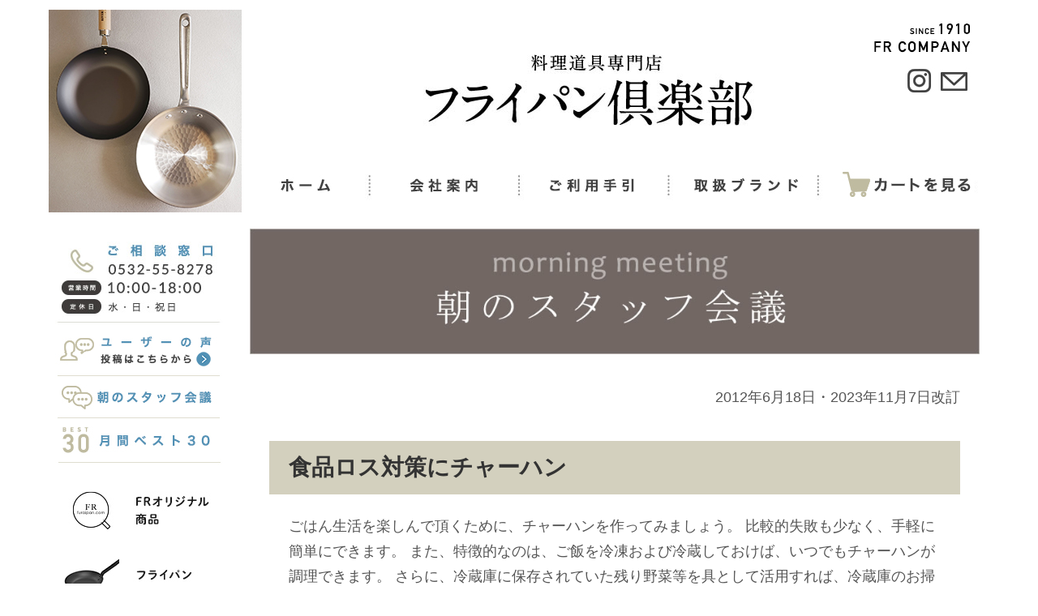

--- FILE ---
content_type: text/html
request_url: https://furaipan.com/kaigi/12/0618.shtml
body_size: 7877
content:
<!DOCTYPE html>
<html xmlns="http://www.w3.org/1999/xhtml" lang="ja" xml:lang="ja" dir="ltr" xmlns:og="http://ogp.me/ns#">
<head>
<meta name="viewport" content="target-densitydpi=device-dpi,width=1160,user-scalable=yes">
<meta name="format-detection" content="telephone=no,email=no,address=no">
<meta charset="Shift_JIS">
<title>食品ロス対策にチャーハン：朝のスタッフ会議：フライパン倶楽部</title>
<meta name="description" content="料理道具をどのように選んだらよいのか。また、自分に相応しい道具を、どのように選んだら良いのか。
主に二つの道具を比較しながら、その選び方をご提示させて頂きます。">
<meta name="keywords" content="フライパン,中華鍋,いため鍋,ステンレス鍋,調理道具,調理機器,料理道具,リバーライト,グローバル包丁,クリステル,バーミックス,白山陶器,工房アイザワ,柳宗理,野田琺瑯"><link href="../../favicon.ico" rel="icon" type="image/png">
<link href="../../favicon.jpg" rel="apple-touch-icon">
<link rel="stylesheet" type="text/css" href="../../images2017a/style_pc.css" id="HEADER-CSS">
<script type="text/javascript" src="../../jslfunction_fr.js"></script>
</head>
<body>
<!--global:L0-->
<div id="GLOBAL-BOX-LAY-HTM">
<!--header-pc:L1-->
<div id="COMM-HEADER-PC-L1">

<div class="comm-header-pc-l2-left"><img src="/images2021/header_pc_sitetitle0.jpg" alt=""></div>
<div class="comm-header-pc-l2-right-out">
<h1><a href="/"><img src="/images2021/header_pc_sitetitle2.jpg" alt="料理道具専門店　フライパン倶楽部"></a></h1>
<div class="comm-header-pc-task0">
<img src="/images2021/header_pc_logo_company.jpg" style="width: 172px;height: 56px;" alt="since 1970 FR CAMPANY"><br class="elm-float-off">
<a href="https://www.instagram.com/furaipanclub/" target="URLWIN"><img src="/images2021/header_pc_button_insta.jpg" style="width: 50px;margin-left: 59px;" alt="Instagram"></a>
<a href="https://docs.google.com/forms/d/1EKHOyVFyJ9kZhMRnSnUp3_ZXLmXUvIhJq38j7QiLzIA/edit"><img src="/images2021/header_pc_button_mail.jpg" style="width: 63px;" alt="ご相談窓口"></a><br class="elm-float-off">
</div><div class="box-float-off"></div>
<div class="comm-header-pc-task1">
<a href="/"><img src="/images2021/header_pc_button_home.jpg" style="width: 164px;height: 62px;" alt="ホーム"></a>
<a href="/kaisya/takatsu/kaisya.shtml#top"><img src="/images2021/header_pc_button_company.jpg" alt="会社案内"></a>
<a href="/tebiki/order.shtml#top"><img src="/images2021/header_pc_button_guide.jpg" alt="ご利用手引き"></a>
<a href="/shouhin/burando/list03.shtml#top"><img src="/images2021/header_pc_button_brand.jpg" alt="取扱ブランド"></a>
<a href="https://furaipan.base.shop/cart/add/furaipan-base-shop"><img src="/images2021/header_pc_button_viewcart.jpg"  style="width: 206px;height: 62px;" alt="カートを見る"></a><br class="elm-float-off">
</div>
</div><div class="ctfrm-float-off"></div>

</div>
<!--header-pc:L1-->


<!--header-mb:L1-->
<div id="COMM-HEADER-MB-L1">
<h1><a href="/"><img src="/images2021/header_mb_sitetitle_rn.jpg" alt="料理道具専門店　フライパン倶楽部"></a></h1>
<div class="comm-header-mb-l2-task0"><img src="/images2021/header_mb_button_menu_rn.jpg" alt="MENU" onClick="LOCPUW();"></div><div class="box-float-off"></div>
<div class="comm-header-mb-l2-task1">
<img src="/images2021/header_mb_logo_tel_rn_t1.jpg" style="width: 230px;" alt="0120-08-8271　10:00～18:00　水・日・祝日定休">
<a href="https://docs.google.com/forms/d/1EKHOyVFyJ9kZhMRnSnUp3_ZXLmXUvIhJq38j7QiLzIA/edit"><img src="/images2021/header_mb_logo_contact_rn_t.jpg" style="width: 150px;" alt="お問い合わせ"></a>
<a href="/tebiki/order.shtml#top"><img src="/images2021/header_mb_button_tebiki_rn2.jpg" style="width: 195px;" alt="利用手引"></a>
<a href="/shouhin/burando/list03.shtml#top"><img src="/images2021/header_mb_button_brandlist_rn2.jpg" style="width: 195px;" alt="取扱ブランド"></a>
<a href="https://www.instagram.com/furaipanclub/" target="URLWIN"><img src="/images2021/header_mb_button_insta_rn2.jpg" style="width: 195px;" alt="Instagram"></a>
<a href="https://furaipan.base.shop/cart/add/furaipan-base-shop"><img src="/images2021/header_mb_button_viewcart_rn1.jpg" style="width: 195px;" alt="カートを見る"></a>
</div>
</div>

<!--header-mb:L1-->
<!--side:L1 for pc-->
<!--side:L1 for pc-->
<div id="SIDE-PC-L1">

<div class="side-pc-box0">
<a href="https://docs.google.com/forms/d/1EKHOyVFyJ9kZhMRnSnUp3_ZXLmXUvIhJq38j7QiLzIA/edit"><img src="/images2021/side_cont0_button_conact1.jpg" style="height: 110px;" alt="ご相談窓口 info@furaipan.com 10:00-18:30 水・日・祝日定休"></a><br>
<a href="/kikaku/hyouban/koe01.shtml#top"><img src="/images2021/side_cont0_button_uservoice.jpg" style="height: 34px;" alt="ユーザーの声"></a><br>
<a href="https://docs.google.com/forms/d/1kSRXDBepVD6Rueh2IShj8LcdTG9JJF-BoD43eGJ5b5A/edit">
<img src="/images2021/side_cont0_button_voicepost.jpg" style="height: 32px;" alt="→投稿する"></a><br>
<a href="/kaigi/morning25.shtml#top"><img src="/images2021/side_cont0_button_kaigi.jpg" style="height: 52px;" alt="朝のスタッフ会議"></a><br>
<a href="/kikaku/besuto/best.shtml#top"><img src="/images2021/side_cont0_button_best30.jpg" style="height: 56px;" alt="月間ベスト30"></a>
</div>

<div class="side-pc-box1">
<a href="/shouhin/burando/brand23.shtml#top"><img src="/categoryimg/pc_01_btn.jpg" alt="FRオリジナル商品"></a><br>
<a href="/shouhin/koumoku/shouhin7.shtml#top"><img src="/categoryimg/pc_02_btn.jpg" alt="フライパン"></a><br>
<a href="/shouhin/koumoku/shouhin76.shtml#top"><img src="/categoryimg/pc_03_btn.jpg" alt="炒め鍋・中華鍋"></a><br>
<a href="/shouhin/koumoku/shouhin77.shtml#top"><img src="/categoryimg/pc_04_btn.jpg" alt="たまご焼き器"></a><br>
<a href="/shouhin/koumoku/shouhin78.shtml#top"><img src="/categoryimg/pc_05_btn.jpg" alt="天ぷら鍋"></a><br>

<a href="/shouhin/koumoku/shouhin1.shtml#top"><img src="/categoryimg/pc_06_btn.jpg" alt="お鍋・ケトル"></a><br>
<a href="/shouhin/koumoku/shouhin8.shtml#top"><img src="/categoryimg/pc_07_btn.jpg" alt="圧力鍋・キッチン家電"></a><br>
<a href="/shouhin/koumoku/shouhin5.shtml#top"><img src="/categoryimg/pc_08_btn.jpg" alt="包丁・まな板"></a><br>
<a href="/shouhin/koumoku/shouhin26.shtml#top"><img src="/categoryimg/pc_09_btn.jpg" alt="木製品"></a><br>
<a href="/shouhin/koumoku/shouhin28.shtml#top"><img src="/categoryimg/pc_10_btn.jpg" alt="ボウル・ザル・バット"></a><br>

<a href="/shouhin/koumoku/shouhin29.shtml#top"><img src="/categoryimg/pc_11_btn.jpg" alt="調理小物"></a><br>
<a href="/shouhin/koumoku/shouhin66.shtml#top"><img src="/categoryimg/pc_12_btn.jpg" alt="食器・ガラス"></a><br>
<a href="/shouhin/koumoku/shouhin38.shtml#top"><img src="/categoryimg/pc_13_btn.jpg" alt="保存容器・弁当箱"></a><br>
<a href="/shouhin/koumoku/shouhin74.shtml#top"><img src="/categoryimg/pc_14_btn.jpg" alt="ファブリック"></a><br>
<a href="/shouhin/koumoku/shouhin86.shtml#top"><img src="/categoryimg/pc_15_btn.jpg" alt="お手入れ道具"></a><br>
</div>

<div class="side-pc-box2">
<a href="/keppin.shtml#top"><img src="/images2021/side_cont2_button_nyuuka.jpg" style="height: 60px;" alt="入荷＆欠品情報"></a><br>
<a href="/shouhin/sonota/special/sale.shtml#top"><img src="/images2021/side_cont2_button_saleitem.jpg" style="height: 50px;" alt="セール品"></a><br>
<a href="/kikaku/ibento/gift.shtml#top"><img src="/images2021/side_cont2_osusume.jpg" style="height: 52px;" alt="おすすめギフト"></a><br>
<a href="/tebiki/orijinaru.shtml#top"><img src="/images2021/side_cont2_button_original.jpg" style="height: 44px;" alt="オリジナル企画"></a><br>
<a href="/kaisya/kojinjyouhou/kojin.shtml#top"><img src="/images2021/side_cont2_privacy.jpg" style="height: 44px;" alt="個人情報取扱"></a><br>
<a href="/kaisya/hourei/tuuhan.shtml#top"><img src="/images2021/side_cont2_tokutei.jpg" style="height: 44px;" alt="特定商取引法表示"></a>
</div>

<div class="side-pc-box3">
<script src="https://seal.verisign.com/getseal?host_name=www.furaipan.com&amp;size=S&amp;use_flash=NO&amp;use_transparent=YES&amp;lang=ja" type="text/javascript"></script>
</div>

<div class="side-pc-box4">

<!--<a href="/kaisya/takatsu/kaisya.shtml#top">実店舗のご案内</a><br />-->

<a href="/kaisya/takatsu/kaisya.shtml#top"><img src="/images2021/side_cont4_logo.jpg" style="width: 214px;height: 402px;" alt="TAKATSU furaipan.com"></a>


</div>
</div>

<!--side:L1 for pc-->

<!--side:L1 for pc-->
<!--page main:L1-->
<div class="comm-main-l1">
<!--popup for mb:L2-->
<!--popup for mb:L2-->
<div id="POPUP-MB-L2">
<div class="popup-mb-task"><img src="/images2021/popup_button_close.jpg"  alt="MENU CLOSE" onClick="LOCPUW();"></div>

<div class="popup-mb-box"><a href="/shouhin/burando/brand23.shtml#top"><img src="/categoryimg/sp_01_btn.jpg" alt="FRオリジナル商品"></a></div>
<div class="popup-mb-box"><a href="/shouhin/koumoku/shouhin74.shtml#top"><img src="/categoryimg/sp_14_btn.jpg" alt="ファブリック"></a></div><div class="box-float-off"></div>

<div class="popup-mb-box"><a href="/shouhin/koumoku/shouhin7.shtml#top"><img src="/categoryimg/sp_02_btn.jpg" alt="フライパン"></a></div>
<div class="popup-mb-box"><a href="/shouhin/koumoku/shouhin86.shtml#top"><img src="/categoryimg/sp_15_btn.jpg" alt="お手入れ道具"></a></div><div class="box-float-off"></div>

<div class="popup-mb-box"><a href="/shouhin/koumoku/shouhin76.shtml#top"><img src="/categoryimg/sp_03_btn.jpg" alt="炒め鍋・中華鍋"></a></div>
<div class="popup-mb-box"><a href="/kikaku/hyouban/koe01.shtml#top"><img src="/images2021/popup_button_uservoice_rn.jpg" alt="ユーザーの声"></a></div><div class="box-float-off"></div>

<div class="popup-mb-box"><a href="/shouhin/koumoku/shouhin77.shtml#top"><img src="/categoryimg/sp_04_btn.jpg" alt="たまご焼き器"></a></div>
<div class="popup-mb-box"><a href="/kaigi/morning25.shtml#top"><img src="/images2021/popup_button_kaigi_rn.jpg" alt="朝のスタッフ会議"></a></div><div class="box-float-off"></div>

<div class="popup-mb-box"><a href="/shouhin/koumoku/shouhin78.shtml#top"><img src="/categoryimg/sp_05_btn.jpg" alt="天ぷら鍋"></a></div>
<div class="popup-mb-box"><a href="/kikaku/besuto/best.shtml#top"><img src="/images2021/popup_button_best30_rn.jpg" alt="月間ベスト30"></a></div><div class="box-float-off"></div>

<div class="popup-mb-box"><a href="/shouhin/koumoku/shouhin1.shtml#top"><img src="/categoryimg/sp_06_btn.jpg" alt="お鍋・ケトル"></a></div>
<div class="popup-mb-box"><a href="/keppin.shtml#top"><img src="/images2021/popup_button_nyuuka_rn.jpg" alt="入荷＆欠品情報"></a></div><div class="box-float-off"></div>

<div class="popup-mb-box"><a href="/shouhin/koumoku/shouhin8.shtml#top"><img src="/categoryimg/sp_07_btn.jpg" alt="圧力鍋・キッチン家電"></a></div>
<div class="popup-mb-box"><a href="/shouhin/sonota/special/sale.shtml#top"><img src="/images2021/popup_button_saleitem.jpg" alt="セール品"></a></div><div class="box-float-off"></div>

<div class="popup-mb-box"><a href="/shouhin/koumoku/shouhin5.shtml#top"><img src="/categoryimg/sp_08_btn.jpg" alt="包丁・まな板"></a></div>
<div class="popup-mb-box"><a href="/kikaku/ibento/gift.shtml#top"><img src="/images2021/popup_button_osusume_rn.jpg" alt="おすすめギフト"></a></div><div class="box-float-off"></div>

<div class="popup-mb-box"><a href="/shouhin/koumoku/shouhin26.shtml#top"><img src="/categoryimg/sp_09_btn.jpg" alt="木製品"></a></div>
<div class="popup-mb-box"><a href="/tebiki/orijinaru.shtml#top"><img src="/images2021/popup_button_original_rn.jpg" alt="オリジナル企画"></a></div><div class="box-float-off"></div>

<div class="popup-mb-box"><a href="/shouhin/koumoku/shouhin28.shtml#top"><img src="/categoryimg/sp_10_btn.jpg" alt="ボウル・ザル・バット"></a></div>
<div class="popup-mb-box"><a href="/kaisya/kojinjyouhou/kojin.shtml#top"><img src="/images2021/popup_button_privacy_rn.jpg" alt="個人情報取扱"></a></div><div class="box-float-off"></div>

<div class="popup-mb-box"><a href="/shouhin/koumoku/shouhin29.shtml#top"><img src="/categoryimg/sp_11_btn.jpg" alt="調理小物"></a></div>
<div class="popup-mb-box"><a href="/kaisya/hourei/tuuhan.shtml#top"><img src="/images2021/popup_button_tokutei.jpg" alt="特定商取引法表示"></a></div><div class="box-float-off"></div>

<div class="popup-mb-box"><a href="/shouhin/koumoku/shouhin66.shtml#top"><img src="/categoryimg/sp_12_btn.jpg" alt="食器・ガラス"></a></div>
<div class="popup-mb-box"><a href="https://docs.google.com/forms/d/1EKHOyVFyJ9kZhMRnSnUp3_ZXLmXUvIhJq38j7QiLzIA/edit"><img src="/images2021/popup_button_contact.jpg" alt="お問い合わせ"></a></div><div class="box-float-off"></div>

<div class="popup-mb-box"><a href="/shouhin/koumoku/shouhin38.shtml#top"><img src="/categoryimg/sp_13_btn.jpg" alt="保存容器・弁当箱"></a></div><div class="box-float-off"></div>

</div>
<!--popup for mb:L2-->

<!--popup for mb:L2-->





<!--contents:L2-OUT-->
<div id="NEXT-CONT-L2-OUT">

<!--pagetitle:L2-->
<div class="next-pagetitle-l2">

<h2><img src="../../photo/kaigi-logo02.jpg" alt="朝のスタッフ会議"></h2>

</div>
<!--pagetitle:L2-->



<!--内容開始contents:L2-->
<div class="next-ctfrm-out">


<!--作成日時・更新日時開始-->
<div class="next-cont-info">
2012年6月18日・2023年11月7日改訂
</div>
<!--作成日時・更新日時終了-->



<!--記事タイトル開始-->
<h3 id="top">食品ロス対策にチャーハン</h3>
<!--記事タイトル終了-->

<!--各段落開始--><!--画像：style="width: 100%;"-->
<div class="next-cont-box">

<p>


ごはん生活を楽しんで頂くために、チャーハンを作ってみましょう。
比較的失敗も少なく、手軽に簡単にできます。
また、特徴的なのは、ご飯を冷凍および冷蔵しておけば、いつでもチャーハンが調理できます。
さらに、冷蔵庫に保存されていた残り野菜等を具として活用すれば、冷蔵庫のお掃除ができます。
いかに食材を使いきるか。それを考えることもお料理だと思いますが、チャーハンは食品ロス対策に最適です。
そこで、おすすめする道具が、<a href="../../shouhin/15furaipan/kiwame/big03.shtml">極JAPAN炒め鍋</a>です。

</p>

<p><a href="/shouhin/15furaipan/kiwame/big03.shtml#top">
<img src="../../shouhin/15furaipan/kiwame/itame01.jpg" style="width:100%;">
極JAPAN炒め鍋</a>
</p>




<!--<h4 class="next-ctfrm-out-h4a">道具選択の理由</h4>
<p>
まず、鍋の深みに注目。いわゆるフライパンですと浅いので、撹拌しづらい。
炒め鍋のような深めのものですと、快適に豪快に撹拌ができます。
また、アルミ製のフッ素樹脂加工のものに比べると、鉄製は水分を飛ばしやすいので、
ぱらっとした理想の仕上がりになりやすい。
しかも、鉄製は油が良く馴染んで、均一な焼き目も付きやすく、油からの香ばしい香りが漂います。

</p> 
<p>

ただ、鉄製の鍋は使いはじめの作業に手間取ったり、焦げ付きやすい、
お手入れがしにくいといったイメージがあるようです。
そこで、<a href="../../shouhin/15furaipan/kiwame/furaipan01.shtml">極シリーズ</a>であれば、
従来の鉄製のように、使い初めに錆止め被膜を焼き切る面倒な作業はございません。
なお、油馴染がよくなりますので、使い初めに油慣らしをして頂くと良いです。
</p> 
<p>


お手入れ面でも、極シリーズでしたら、タワシで汚れをとって拭き上げるだけ。
従来の鉄製のように、汚れを取った後に、コンロで水分を飛ばして、
フライパン表面に食用油を塗布して収納しておく必要はありません。
その点で、フッ素樹脂加工と同様に、手軽にお手入れもできます。
</p> 
<p>


しかも、焦げ付いた時には、繊細なフッ素樹脂加工とは違って、
<a href="../../kaigi/11/0425.shtml">ナイロンタワシ</a>のような研磨力のあるものでゴシゴシ磨いて落とすこともできるのです。
お手入れも楽で、美味しくできるのがおすすめの理由となります。

</p>


<h4 class="next-ctfrm-out-h4a">道具への着眼</h4>

<p>

極シリーズは、特殊な熱処理によって表面の鉄が硬くなっています。その素材に着目して下さい。
それは、同メーカーの通常の鉄に比べると5倍、18-8ステンレスの2倍の硬さとなっているため、
傷がつきにくく変形しにくくなっています。
特に、電磁調理器(IH)では、熱むらが生じて鉄製のものは変形することがあるのですが、
この点でもおすすめできます。
</p> 
<p>



また、表面には緻密に荒れた凹凸状態の酸化層が形成されていて油が馴染みやすくなっています。
油とお鍋の密着度が良くなり、効率良く熱を伝えるのです。
この油の馴染みやすさは、鉄製の特徴とも言えます。
</p> 
<p>



そして、このフライパンの板厚は、1.6mmと絶妙です。
1.0mmおよび1.2mmになると、軽くて操作性は良くなりますが、
温度むらが生じやすく仕上がりに物足りなさが生じます。
かと言って、2.0mm以上となると重くて扱いにくくなります。
この1.6mmは、重すぎず、軽すぎず、調和がとれている印象です。
</p> 
<p>



また、木製の柄は、手に優しい感触であり、万が一焼いてしまっても、
お取替えが簡単にできます。業務用のものには、取替えが大変なものもあるのです。
もちろん、鉄の本体部分は、フッ素樹脂加工のように劣化などもなく、末永く使用できます。



</p>-->


<p>




まず、鉄製炒め鍋では、予熱を兼ねた油返しの下処理をしていただきます。
これは、鍋内全体の温度を均一にすることと、
鍋表面に油をしっかり馴染ませることが目的です。

</p> 
<p>


予熱の目安は、ガスの中火で1分程度です。(中火とは、ガスの炎であれば、炎の先端が鍋底に触れる程度の火力です。)
焼く炒める調理では、予熱は重要だと心して下さい。
予熱の後半に、100～200ccの油を鍋内に注いでいただき、10秒ほどそのままにして
鍋全体に油を馴染ませたら、油をオイルポット等に返します。これで油返しと予熱は完了です。

</p> 
<p>


まず、はじめに溶き卵を入れます。
半熟状態になったら、ご飯を入れます。
ご飯の状態は、事前に冷蔵庫に入れて乾燥した状態が相応しいでしょう。
おかゆのような、粘りのある水分を含んだ状態ですと、パラッとした仕上がりにはなりにくいです。
また、ご飯の量が多いと、フライパンが低温になってこびり付きやすくなります。
</p> 
<p>



その後、ネギやピーマン等の水分の少ない野菜、シイタケ、ハムなどを投入します。
水分量の多い玉ねぎなどは、鍋が低温になってこびりつきやすくなりますので、扱いに注意して下さい。
すぐに熱が通るように、均一に小さめに切っておくと良いでしょう。
しばらく、ハンドルを振ったり、ヘラで撹拌させたりして、ご飯や具に均等に熱が入って行くように動かします。
</p> 
<p>





そして、良い色合い、良い香りが出たと判断したら、塩と胡椒を振りかけて、ご飯と具を中央に寄せます。
鍋側面に向けて、ぐるりと醤油を廻しかけます。
じゅっと醤油が泡立って香りが出てきたら、ご飯と絡ませて出来上がりです。
あくまで、調味料は最後の仕上げで使います。
途中で使用すると、ご飯や具から水分が出てきてしまい、こびりつきやすくなります。


</p>
<p>



<img src="../../photo/1201/061801.jpg" style="width: 100%;" />
</p><p>
<img src="../../photo/1201/061802.jpg" style="width: 100%;" /></p>
<p>今回は極JAPAN炒め鍋28cmサイズで、茶碗3杯分の冷凍ご飯(レンジで解凍)を炒めてみました。
具は、たまたま冷蔵庫にあったベーコン、ちくわ、シイタケ、ピーマン、ネギです。
予熱と油返し後に、卵2個分の溶き卵を流し入れます。


</p>
<p>


<img src="../../photo/1201/061803.jpg" style="width: 100%;" /></p>
<p>
<img src="../../photo/1201/061804.jpg"style="width: 100%;" /></p>
<p>卵が、ある程度固まってきたら、ご飯を入れてヘラで撹拌します。
ご飯は卵に包まれて、こびり付きにくくなります。ご飯のこびり付きはありませんでした。



</p>
<p>



<img src="../../photo/1201/061805.jpg" style="width: 100%;" /></p>
<p>
<img src="../../photo/1201/061806.jpg" style="width: 100%;" /></p>
<p>火の通りにくいものから順番に具を入れて行きます。
事前に小さく切っていますので、すぐに火は通ります。
最後は醤油を鍋肌に廻しかけて、塩コショウを振って撹拌したら出来上がり。

</p>




<!--<h4 class="next-ctfrm-out-h4a">道具の注意事項</h4>



<p>

フッ素樹脂加工のものと比べると、熱がダイレクトに伝わります。
フッ素樹脂は、表面のコーティング部分が、極端に熱伝導性が悪くなっていますので、
フライパンに断熱材がかかっているようなイメージです。
鉄製は、この断熱材がない状態ですから、気持ちよく熱が入って行きますが、
火加減が強いと焦げ付いてしまいます。
</p>


<p>




油返しも含めて1分程度予熱したら、その後は中火以下を心がけると良いです。
省エネにもつながります。
なお、焦げ付かせてしまった時は、<a href="../../kaigi/11/0425.shtml">ナイロンたわし等</a>で磨いていただいて結構です。
付着物をそのまま残しておかないように、使用後はしっかりお手入れをして下さい。
普段のお手入れは、使用後すぐに、<a href="/shouhin/27dougu03/takada-tawashi/furaipan01.shtml#top">棕櫚のタワシ</a>等で洗い流して下さい。その時、お湯を使われると油汚れが落としやすいです。
汚れをとったら、布巾で水気を拭き取ってから収納下さい。


</p>-->


<!--<h4 class="next-ctfrm-out-h4a">サイズ選びのアドバイス</h4>


<p>



家庭用の炒め鍋の標準的なサイズは、28cmまたは30cmとなります。
それは、食材を撹拌して動かしながら調理するので、大きめの方が調理しやすくなるためです。
2～3人分で28cm、3～5人分で30cmが目安だと思います。
お鍋にとって、重さは重要です。
重くなるほど、操作がしづらく、お手入れもしづらくなるでしょう。
ただ、28cmと30cmを比べると、個人的な感覚ではありますが、重さに大きな違いは感じません。
この二つで迷った場合には、大きめの30cmの方をおすすめしています。
</p>


<p>

ただ、ハンドルを握って振ることが多いようでしたら、特に女性の場合には、
できるだけ軽い方が相応しいとも言えるでしょう。
24cmと26cmは1～2人向けであり、炒め鍋としては小さい部類に入ります。
20cmと22cmは、炒め物用途と言うよりも、少量の焼き物、揚げ物、煮物や茹で物など万能用途で
お弁当作りなどに重宝なものとなります。<a href="../../kaigi/09/1120.shtml">こちらのページ</a>も参照下さい。

</p>-->




<p>

パラパラのチャーハンができれば、フライパン使いの基本も習得できています。
まず、一番大きなポイントでもある予熱や油返しが身に付いています。
そして、加熱によって変化する卵やご飯の扱いが分かります。
これらによって、フライパン調理には、180度という適温があることと、
加熱する適切な時間が見えて参ります。
</p>


<p>
そして、うまくいかなった時には、何が原因であったのかを考えます。
予熱が甘かったのか。火加減が強すぎたのか。鍋に対しての食材の量が多かったのか。
それを次回に生かします。
その繰り返しの中で、美味しさに至ります。
その結果、野菜炒めも、シャキッと仕上がることにつながって参ります。
まずは、極JAPAN炒め鍋でチャーハンに挑んでみて下さい。


</p>




</div>
<!--各段落終了-->

</div>
<!--内容終了contents:L2-->












<!--ページ送り開始-->
<div class="next-ctfrm-navi">
<a href="../erabinome18.shtml">道具選びの眼 一覧へ戻る</a>


</div>
<!--ページ送り終了-->


</div>
<!--contents:L2-OUT-->






<div id="INDEX-CONT-L2-OUT" style="display: none;">
</div>


<!--footer:L2-->
<div class="comm-footer-l2">
<div class="comm-footer-l2-info">
<a href="http://www.furaipan.com/kaisya/takatsu/iken.shtml#top"><img src="/images2021/footer_logo_catchcopy_rn.jpg" class="comm-footer-catchcopy" alt="お料理道具は幸せ上手。"></a>
<a href="#GLOBAL-BOX-LAY-HTM"><img src="/images2021/footer_button_pagetop_rn.jpg" class="comm-footer-pagetop" alt="↑PAGETOP"></a><br class="elm-float-off">
<br>
<img src="/images2021/footer_logo_mark.jpg" class="comm-footer-mark" alt="FR COMPANY">
<span class="comm-footer-company">運営管理　エフアールカンパニー株式会社<br>〒440-0881 愛知県豊橋市広小路3丁目54番地1  TEL 0532-55-8278</span><br class="elm-float-off">
</div>
<div class="comm-footer-copyright">
<img src="/images2021/footer_border.jpg" alt=""><br>
Copyright 1998-2017 &copy;FR Company All rights reserved.</div>
<script>
  (function(i,s,o,g,r,a,m){i['GoogleAnalyticsObject']=r;i[r]=i[r]||function(){
  (i[r].q=i[r].q||[]).push(arguments)},i[r].l=1*new Date();a=s.createElement(o),
  m=s.getElementsByTagName(o)[0];a.async=1;a.src=g;m.parentNode.insertBefore(a,m)
  })(window,document,'script','https://www.google-analytics.com/analytics.js','ga');

  ga('create', 'UA-81281730-1', 'auto');
  ga('send', 'pageview');

</script>
</div>

<!--footer:L2-->


</div><div class="ctfrm-float-off"></div>
<!--page main:L1-->


</div>
<!--global:L0-->
</body>
</html>


--- FILE ---
content_type: text/css
request_url: https://furaipan.com/images2017a/style_pc.css
body_size: 3970
content:
/*HTML全体定義*/
body {
	display: none;
	position: absolute;
	top: 0px;
	left: 0px;
	width: 100%;
	margin: 0px 0px 0px 0px;
	-webkit-text-size-adjust: 100%;
	font-size: 18px;
	font-family: Arial;
	color: #555555;
	background-color: #ffffff;
}

div,p,table,iframe {
	display: block;
	max-height: 100%;
	padding: 0px 0px 0px 0px;
	margin: 0px 0px 0px 0px;
	box-sizing: border-box;
	line-height: 100%;
}
tr,td,th,dl {
	padding: 0px 0px 0px 0px;
	margin: 0px 0px 0px 0px;
	box-sizing: border-box;
	line-height: 100%;
}

h1 {
	padding: 0px 0px 0px 0px;
	margin: 0px 0px 0px 0px;
	box-sizing: border-box;
}
h2 {
	padding: 0px 0px 0px 0px;
	margin: 0px 0px 0px 0px;
	box-sizing: border-box;
}
h3 {
	padding: 0px 0px 0px 0px;
	margin: 0px 0px 0px 0px;
	box-sizing: border-box;
}
h4 {
	padding: 1px 0px 0px 0px;
	margin: 1px 0px 0px 0px;
	box-sizing: border-box;
	-ms-box-sizing: border-box;
}
h5 {
	padding: 0px 0px 0px 0px;
	margin: 1px 0px 2px 0px;
	box-sizing: border-box;
}

form {
	max-height: 100%;
	padding: 0px 0px 0px 0px;
	margin: 0px 0px 0px 0px;
	box-sizing: border-box;
	line-height: 100%;
}
input,textarea,select {
	max-height: 100%;
	padding: 0px 0px 0px 0px;
	margin: 0px 0px 1px 0px;
	box-sizing: border-box;
}

iframe {
	padding: 0px 0px 0px 0px;
	margin: 0px 0px 0px 0px;
	box-sizing: border-box;
	border: none;
}

ul,ol {
	max-height: 100%;
	padding: 0px 0px 0px 16px;
	margin: 0px 0px 0px 0px;
}
dl {
	max-height: 100%;
	margin: 0px 0px 0px 0px;
	padding: 0px 0px 0px 10px;
}
li,dd {
	max-height: 100%;
	list-style-position: outside;
	padding: 0px 0px 0px 0px;
	margin: 0px 0px 0px 24px;
}

img {
	padding: 0px 0px 0px 0px;
	margin: 0px 0px 0px 0px;
	vertical-align: top;
	border: none;
	text-decoration: none;
}

a:link {
	text-decoration: underline;
	color: #555555;
}
a:hover {
	text-decoration: none;
	color: #555555;
}
a:visited {
	text-decoration: none;
	color: #555555;
}
a:active {
	text-decoration: underline;
	color: #555555;
}


/*フレーム定義*/
#GLOBAL-BOX-LAY-HTM {
	z-index: 0;
	width: 1160px;
	padding: 0px 0px 0px 0px;
	margin: 12px auto 12px auto;
	overflow: hidden;
	display: block;
}


#COMM-HEADER-PC-L1 {
	display: block;
	width: 1160px;
	padding: 0px 0px 0px 0px;
	margin: 0px 0px 0px 0px;
}
#COMM-HEADER-MB-L1 {
	display: none;
	width: 0px;
	padding: 0px 0px 0px 0px;
	margin: 0px auto 0px auto;
}

.comm-header-pc-l2-left {
	width: 238px;
	height: 250px;
	padding: 0px 0px 0px 0px;
	margin: 0px 0px 0px 0px;
	float: left;
}
.comm-header-pc-l2-left img {
	width: 238px;
	height: 250px;
	margin: 0px 0px 0px 0px;
}
.comm-header-pc-l2-right-out {
	width: 922px;
	height: 250px;
	padding: 7px 0px 0px 0px;
	margin: 0px 0px 0px 0px;
	float: left;
}
.comm-header-pc-l2-right-out h1 {
	width: 750px;
	height: 180px;
	padding: 0px 0px 0px 0px;
	margin: 0px 0px 0px 0px;
	float: left;
}
.comm-header-pc-l2-right-out h1 img {
	width: 750px;
	height: 180px;
	margin: 0px 0px 0px 0px;
}
.comm-header-pc-task0 {
	width: 172px;
	height: 180px;
	line-height: 100%;
	float: left;
}
.comm-header-pc-task0 img {
	margin: 0px 0px 0px 0px;
	height: 52px;
	line-height: 100%;
	float: left;
}
.comm-header-pc-task1 {
	width: 922px;
	height: 62px;
	padding: 0px 0px 0px 0px;
	margin: 0px 0px 0px 0px;
}
.comm-header-pc-task1 img {
	width: 184px;
	height: 62px;
	margin: 0px 0px 0px 0px;
	line-height: 100%;
	float: left;
}


#SIDE-PC-L1 {
	display: block;
	width: 214px;
	padding: 0px 0px 0px 0px;
	margin: 28px 22px 0px 0px;
	float: left;
}
.side-pc-box0 {
	width: 214px;
	padding: 0px 0px 0px 0px;
	margin: 0px 0px 16px 0px;
}
.side-pc-box0 img {
	width: 214px;
	line-height: 100%;
}
.side-pc-box1 {
	width: 214px;
	padding: 0px 0px 0px 0px;
	margin: 0px 0px 16px 0px;
}
.side-pc-box1 img {
	width: 214px;
	margin: 0px 0px 0px 0px;
	line-height: 100%;
}
.side-pc-sub-box {
	width: 214px;
	padding: 0px 0px 0px 24px;
	margin: 0px 0px 0px 0px;
}
.side-pc-sub-box img {
	width: 190px;
	height: 24px;
	margin: 0px 0px 8px 0px;
	line-height: 100%;
}
.side-pc-subbox1 {
	display: none;
	width: 214px;
	padding: 0px 0px 0px 24px;
	margin: 8px 0px 8px 0px;
}
.side-pc-subbox1 img {
	width: 190px;
	height: 24px;
	margin: 0px 0px 12px 0px;
	line-height: 100%;
}
.side-pc-box2 {
	width: 214px;
	padding: 0px 0px 0px 0px;
	margin: 0px 0px 8px 0px;
}
.side-pc-box2 img {
	width: 214px;
	line-height: 100%;
}
.side-pc-box3 {
	width: 214px;
	padding: 0px 0px 0px 0px;
	margin: 0px 0px 8px 0px;
	text-align: center;
}
.side-pc-box4 {
	width: 214px;
	padding: 0px 0px 0px 0px;
	margin: 0px 0px 0px 0px;
	text-align: center;
}


.comm-main-l1 {
	width: 924px;
	padding: 0px 0px 0px 0px;
	margin: 0px 0px 0px 0px;
	float: left;
}


#POPUP-MB-L2 {
	width: 0px;
	display: none;
}


#INDEX-CONT-L2-OUT {
	width: 924px;
	padding: 24px 12px 12px 14px;
	margin: 0px 0px 60px 0px;
	background-color: #d3d0be;
}
#INDEX-CONT-L2-OUT a:hover img {
	opacity: 0.5;
}
#INDEX-CONT-L2-OUT a:active img {
	opacity: 0.5;
}


#NEXT-CONT-L2-OUT {
	width: 924px;
	padding: 0px 0px 0px 0px;
	margin: 0px 0px 60px 0px;
	background-color: #ffffff;
}
#NEXT-CONT-L2-OUT a:hover img {
	opacity: 0.5;
}
#NEXT-CONT-L2-OUT a:active img {
	opacity: 0.5;
}


.next-itemlist-l2 {
	width: 924px;
	padding: 20px 20px 32px 16px;
	margin: 0px 0px 28px 0px;
	background: #d3d0be;
}
.next-itemlist-l2 h2 img {
	width: 888px;
	margin-bottom: 48px;
}
.next-itemlist-l2-caption {
	width: 888px;
	padding: 0px 0px 0px 0px;
	margin: 0px 0px 0px 0px;
	font-size: 20px;
	line-height: 175%;
}


.next-itemdetail-l2 {
	width: 924px;
	padding: 16px 20px 12px 16px;
	margin: 0px 0px 24px 0px;
	background: #d3d0be;
}


.next-itemdetail-l2new{
	width: 924px;
	padding: 16px 20px 12px 16px;
	margin: 0px 0px 24px 0px;
	background: #e6bfb2;
}

.next-itemdetail-l2new01{
	width: 924px;
	padding: 16px 20px 12px 16px;
	margin: 0px 0px 24px 0px;
	background: #e0de94;
}

.next-itemdetail-l2new02{
	width: 924px;
	padding: 16px 20px 12px 16px;
	margin: 0px 0px 24px 0px;
	background: #88b5d3;
}
.next-itemdetail-l2 h2 img {
	width: 888px;
	margin-bottom: 12px;
}
.next-itemdetail-l2-titie {
	width: 888px;
	padding: 32px 32px 32px 32px;
	margin-bottom: 12px;
	text-align: center;
	font-size: 36px;
	line-height: 125%;
	color: #333333;
	border: solid 1px #6e6e6e;
	background: #ffffff;
}
.next-itemdetail-l2-caption {
	width: 888px;
	padding: 0px 24px 0px 24px;
	margin: 0px 0px 0px 0px;
	font-size: 20px;
	line-height: 175%;
}
.next-itemdetail-l2-caption a {
	display: inline-block;
	width: 840px;
	margin-top: 12px;
	margin-bottom: 20px;
	text-align: center;
}
.next-itemdetail-l2-caption img {
	width: 424px;
	height: 60px;
	margin: 0px 0px 0px 0px;
}


.next-pagetitle-l2 {
	width: 924px;
	padding: 20px 12px 0px 12px;
	margin: 0px 0px 40px 0px;
}
.next-pagetitle-l2 h2 img {
	width: 900px;
}
.next-pagetitle-l2-title {
	width: 900px;
	padding: 32px 32px 32px 32px;
	text-align: center;
	font-size: 36px;
	line-height: 125%;
	color: #333333;
	border: solid 1px #6e6e6e;
}


.comm-footer-l2 {
	width: 924px;
	padding: 0px 0px 0px 0px;
	margin: 0px 0px 0px 0px;
	line-height: 100%;
}
.comm-footer-l2-info {
	width: 924px;
	padding: 0px 0px 0px 0px;
	margin: 0px 0px 12px 0px;
	line-height: 100%;
}
.comm-footer-catchcopy {
	width: 352px;
	height: 60px;
	margin: 0px 0px 0px 248px;
	float: left;
} 
.comm-footer-pagetop {
	width: 74px;
	height: 60px;
	margin: 0px 0px 0px 0px;
	float: left;
} 
.comm-footer-mark {
	width: 64px;
	height: 58px;
	margin: 0px 20px 0px 210px;
	float: left;
}
.comm-footer-company {
	display: inline-block;
	width: 420px;
	height: 58px;
	padding: 10px 0px 0px 0px;
	margin: 0px 0px 0px 0px;
	font-size: 14px;
	line-height: 138%;
	font-weight: bold;
	float: left;
}
.comm-footer-copyright {
	width: 924px;
	padding: 0px 0px 0px 0px;
	margin: 8px 0px 0px 0px;
	text-align: center;
	font-size: 20px;
	line-height: 100%;
	font-weight: bold;
}
.comm-footer-copyright img {
	width: 924px;
	line-height: 100%;
	margin-bottom: 14px;
}


.elm-float-off {
	width: 0px;
	height: 0px;
	clear: both;
}
.box-float-off {
	width: 0px;
	height: 0px;
	clear: both;
}
.ctfrm-float-off {
	width: 0px;
	height: 0px;
	clear: both;
}




/*各要素スタイル定義*/
.index-ctfrm-searchbox {
	width: 598px;
	transform-origin: left top;
	transform: scale(1.5,1.5);
	-webki-transform-origin: left top;
	-webki-transform: scale(1.5,1.5);
	-moz-transform-origin: left top;
	-moz-transform: scale(1.5,1.5);
	-ms-transform-origin: left top;
	-ms-transform: scale(1.5,1.5);
	padding: 0px 0px 0px 0px;
	margin: 0px 0px 12px 0px;
}

.index-ctfrm-slidephoto {
	width: 898px;
	height: 530px;
	padding: 0px 0px 0px 0px;
	margin: 0px 0px 8px 0px;
}
.index-slidephoto-box {
	width: 898px;
	height: 530px;
	overflow: hidden;
	padding: 0px 0px 0px 0px;
	margin: 0px 0px 0px 0px;
	border: none;
}
.index-slidephoto-box img {
	width: 898px;
	margin: 0px 0px 0px 0px;
	line-height: 100%;
}

.index-ctfrm-mainphoto {
	width: 898px;
	height: 536px;
	padding: 0px 0px 0px 0px;
	margin: 0px 0px 8px 0px;
	overflow: hidden;
}
.index-ctfrm-mainphoto img {
	width: 898px;
	line-height: 100%;
}

.index-ctfrm-news {
	width: 898px;
	padding: 0px 0px 0px 0px;
	margin: 0px 0px 24px 0px;
	background: #ffffff;
}
.index-ctfrm-news h3 {
	width: 898px;
	height: 60px;
	margin: 0px 0px 0px 0px;
	padding: 28px 24px 8px 32px;
	background: url('./index_ctfrm_wide_top.jpg') no-repeat;
}
.index-ctfrm-news h3 img {
	height: 24px;
	margin: 0px 0px 0px 0px;
	line-height: 100%;
}
.index-news-box-out {
	width: 898px;
	padding: 0px 32px 0px 32px;
	margin: 0px 0px 0px 0px;
	background: url('./index_ctfrm_wide_cont.jpg') repeat-y;
}
.index-news-list {
	width: 834px;
	padding: 8px 0px 8px 0px;
	border-bottom: solid 2px #9fa0a0;
}
.index-news-list a:link {
	text-decoration: none;
	color: #555555;
}
.index-news-list a:hover {
	text-decoration: underline;
	color: #555555;
}
.index-news-list a:visited {
	text-decoration: none;
	color: #555555;
}
.index-news-list a:active {
	text-decoration: underline;
	color: #555555;
}
.index-news-list-photo {
	display: block;
	box-sizing: border-box;
	width: 120px;
	padding: 0px 30px 0px 0px;
	margin: 0px 0px 0px 0px;
	text-align: left;
	float: left;
}
.index-news-list-photo img {
	width: 90px;
	height: 56px;
	margin: 0px 0px 0px 0px;
}
.index-news-list-caption {
	box-sizing: border-box;
	width: 698px;
	padding: 0px 0px 0px 0px;
	margin: 0px 0px 0px 0px;
	font-size: 18px;
	line-height: 150%;
	float: left;
}
.index-news-list-caption1 {
	box-sizing: border-box;
	width: 818px;
	padding: 0px 0px 0px 0px;
	margin: 0px 0px 0px 0px;
	font-size: 18px;
	line-height: 150%;
	float: left;
}
.index-news-bottom {
	width: 898px;
	height: 30px;
	padding: 0px 0px 0px 0px;
	margin: 0px 0px 0px 0px;
	line-height: 100%;
	background: url('./index_ctfrm_wide_bottom.jpg') no-repeat;
}

.index-ctfrm-camp {
	width: 449px;
	padding: 0px 0px 0px 0px;
	margin: 0px 0px 16px 0px;
	float: left;
}
.index-ctfrm-camp h3 {
	width: 449px;
	margin: 0px 0px 0px 0px;
	padding: 0px 24px 12px 24px;
}
.index-ctfrm-camp h3 img {
	height: 24px;
	margin: 0px 0px 0px 0px;
	line-height: 100%;
}
.index-camp-box {
	width: 449px;
	padding: 0px 0px 0px 20px;
	margin: 0px 0px 0px 0px;
	font-size: 18px;
	line-height: 175%;
}
.index-camp-box img {
	width: 420px;
	margin: 0px 20px 12px 0px;
}
.index-camp-bottom {
	width: 449px;
	height: 30px;
	padding: 0px 0px 0px 0px;
	margin: 0px 0px 0px 0px;
	line-height: 100%;
	background: url('./index_ctfrm_half_bottom.jpg') no-repeat;
}

.index-ctfrm-weekly {
	width: 449px;
	padding: 0px 0px 0px 0px;
	margin: 0px 0px 16px 0px;
	float: left;
}
.index-ctfrm-weekly h3 {
	width: 449px;
	margin: 0px 0px 0px 0px;
	padding: 0px 24px 12px 24px;
}
.index-ctfrm-weekly h3 img {
	height: 24px;
	margin: 0px 0px 0px 0px;
	line-height: 100%;
}
.index-weekly-box {
	width: 449px;
	padding: 0px 0px 0px 20px;
	margin: 0px 0px 0px 0px;
	font-size: 18px;
	line-height: 175%;
}
.index-weekly-box a:link {
	text-decoration: none;
}
.index-weekly-box a:hover {
	text-decoration: underline;
}
.index-weekly-box a:visited {
	text-decoration: none;
}
.index-weekly-box-title a:active {
	text-decoration: underline;
}
.index-weekly-box-title {
	display: block;
	font-size: 20px;
	color: #994d23;
	margin-bottom: 12px;
}
.index-weekly-box img {
	width: 180px;
	margin: 0px 12px 0px 0px;
	float: left;
}
.index-weekly-bottom {
	width: 449px;
	height: 30px;
	padding: 0px 0px 0px 0px;
	margin: 0px 0px 0px 0px;
	line-height: 100%;
	background: url('./index_ctfrm_half_bottom.jpg') no-repeat;
}

.index-ctfrm-newitems {
	width: 449px;
	padding: 0px 0px 0px 0px;
	margin: 0px 0px 16px 0px;
	float: left;
}
.index-ctfrm-newitems h3 {
	width: 449px;
	margin: 0px 0px 0px 0px;
	padding: 0px 24px 12px 24px;
}
.index-ctfrm-newitems h3 img {
	height: 24px;
	margin: 0px 0px 0px 0px;
	line-height: 100%;
}
.index-newitems-box {
	width: 449px;
	padding: 0px 0px 0px 20px;
	margin: 0px 0px 0px 0px;
	font-size: 18px;
	line-height: 175%;
}
.index-newitems-box a:link {
	text-decoration: none;
}
.index-newitems-box a:hover {
	text-decoration: underline;
}
.index-newitems-box a:visited {
	text-decoration: none;
}
.index-newitems-box a:active {
	text-decoration: underline;
}
.index-newitems-box img {
	width: 180px;
	margin: 0px 12px 0px 0px;
	float: left;
}
.index-newitems-box-title {
	display: block;
	font-size: 20px;
	color: #994d23;
	margin-bottom: 12px;
}
.index-newitems-bottom {
	width: 449px;
	height: 30px;
	padding: 0px 0px 0px 0px;
	margin: 0px 0px 0px 0px;
	line-height: 100%;
	background: url('./index_ctfrm_half_bottom.jpg') no-repeat;
}

.index-ctfrm-monthly {
	width: 884px;
	padding: 10px 0px 0px 0px;
	margin: 0px 8px 10px 6px;
}
.index-ctfrm-monthly h3 {
	width: 884px;
	padding: 14px 0px 0px 10px;
	margin: 0px 0px 20px 0px;
}
.index-ctfrm-monthly h3 img {
	height: 24px;
	margin: 0px 0px 0px 0px;
	line-height: 100%;
}
.index-monthy-table1 {
	width: 432px;
	margin: 0px 20px 0px 10px;
	float: left;
	border: none;
}
.index-monthy-table1 th {
	width: 24px;
	padding: 4px 0px 0px 0px;
	vertical-align: top;
}
.index-monthy-table1 th img {
	width: 24px;
	height: 52px;
	margin: 0px 0px 0px 0px;
	line-height: 100%;
}
.index-monthy-table1 td {
	width: 408px;
	padding: 0px 0px 0px 0px;
	font-size: 16px;
	line-height: 150%;
	vertical-align: top;
}
.index-monthy-table1 td img {
	width: 408px;
	margin: 0px 0px 8px 0px;
}
.index-monthy-table2 {
	width: 390px;
	margin: 0px 0px 0px 0px;
	float: left;
	border: none;
}
.index-monthy-table2 th {
	width: 44px;
	height: 96px;
	padding: 0px 16px 0px 0px;
	vertical-align: top;
}
.index-monthy-table2 th img {
	width: 28px;
	height: 60px;
	margin: 0px 0px 0px 0px;
}
.index-monthy-table2 td {
	padding: 0px 0px 0px 0px;
	font-size: 16px;
	line-height: 125%;
	vertical-align: top;
}
.index-monthy-table2 td img {
	width: 80px;
	max-height: 96px;
	margin: 0px 16px 0px 0px;
}

.index-ctfrm-campbanner {
	width: 884px;
	padding: 0px 0px 0px 20px;
	margin: 0px 0px 40px 0px;
}
.index-ctfrm-campbanner img {
	width: 864px;
	margin: 0px 0px 0px 0px;
}

.index-ctfrm-fbnikki {
	width: 864px;
	padding: 32px 20px 24px 20px;
	margin: 0px 0px 20px 20px;
	text-align: center;
	background: #ffffff;
}
.index-ctfrm-fbnikki iframe {
	width: 500px;
	height: 300px;
	margin: 0px 0px 0px 160px;
	border: none;
}

.index-ctfrm-facebook {
	width: 454px;
	padding: 0px 0px 0px 0px;
	margin: 0px 0px 16px 0px;
	float: left;
}
.index-ctfrm-facebook h3 {
	width: 454px;
	margin: 0px 0px 0px 0px;
	padding: 0px 24px 12px 24px;
}
.index-ctfrm-facebook h3 img {
	height: 24px;
	margin: 0px 0px 0px 0px;
	line-height: 100%;
}
.index-ctfrm-facebook h4 {
	font-size: 16px;
	padding: 0px 0px 0px 24px;
	margin-bottom: 16px;
}
.index-ctfrm-facebook iframe {
	width: 430px;
	height: 380px;
	margin: 0px 0px 0px 24px;
	border: none;
}

.index-ctfrm-jittenpo {
	width: 444px;
	padding: 0px 0px 0px 0px;
	margin: 0px 0px 16px 0px;
	float: left;
}
.index-ctfrm-jittenpo h3 {
	width: 444px;
	margin: 0px 0px 0px 0px;
	padding: 0px 24px 12px 32px;
}
.index-ctfrm-jittenpo h3 img {
	height: 24px;
	margin: 0px 0px 0px 0px;
	line-height: 100%;
}
.index-jittenpo-box {
	width: 444px;
	padding: 0px 12px 0px 32px;
	margin: 0px 0px 0px 0px;
	font-size: 16px;
	line-height: 150%;
}
.index-jittenpo-box img {
	width: 400px;
	margin-bottom: 16px;
}

.index-ctfrm-staffnikki {
	width: 438px;
	padding: 0px 0px 0px 0px;
	margin: 0px 0px 16px 16px;
	float: left;
}
.index-ctfrm-staffnikki h3 {
	width: 428px;
	margin: 0px 0px 0px 0px;
	padding: 0px 24px 12px 0px;
}
.index-ctfrm-staffnikki h3 img {
	height: 24px;
	margin: 0px 0px 0px 0px;
	line-height: 100%;
}
.index-staffnikki-box {
	width: 428px;
	padding: 24px 24px 24px 24px;
	margin: 0px 0px 0px 0px;
	font-size: 18px;
	line-height: 175%;
	background-color: #ffffff;
}
.index-staffnikki img {
	width: 400px;
	margin-bottom: 16px;
}

.index-ctfrm-nikki {
	width: 898px;
	padding: 0px 0px 0px 0px;
	margin: 0px 0px 2px 0px;
	background: #ffffff;
}
.index-ctfrm-nikki h3 {
	width: 898px;
	height: 68px;
	margin: 0px 0px 0px 0px;
	padding: 28px 24px 8px 32px;
	background: url('./index_ctfrm_wide_top.jpg') no-repeat;
}
.index-ctfrm-nikki h3 img {
	height: 24px;
	margin: 0px 0px 0px 0px;
	line-height: 100%;
}
.index-nikki-box {
	width: 898px;
	padding: 0px 32px 0px 40px;
	font-size: 18px;
	line-height: 175%;
	margin: 0px 0px 0px 0px;
	background: url('./index_ctfrm_wide_cont.jpg') repeat-y;
}
.index-nikki-box a {
	color: #00a0e9;
}
.index-nikki-bottom {
	width: 898px;
	height: 30px;
	padding: 0px 0px 0px 0px;
	margin: 0px 0px 0px 0px;
	line-height: 100%;
	background: url('./index_ctfrm_wide_bottom.jpg') no-repeat;
}


.next-ctfrm-itemlist {
	width: 924px;
	padding: 0px 12px 0px 12px;
	margin: 0px 0px 0px 0px;
}
.next-ctfrm-itemlist h3 {
	width: 924px;
	padding: 24px 24px 24px 24px;
	margin: 0px 0px 40px 0px;
	font-size: 28px;
	background-color: #d3d0be;
}
.next-itemlist-icon {
	width: 900px;
	padding: 0px 0px 0px 0px;
	margin: 0px 0px 24px 0px;
	text-align: center;
}
.next-itemlist-icon img {
	height: 28px;
	margin: 0px 0px 0px 0px;
}
.next-itemlist-box-out {
	width: 900px;
	padding: 0px 0px 0px 0px;
	margin: 0px 0px 0px 0px;
}
.next-itemlist-box {
	width: 300px;
	padding: 0px 0px 0px 0px;
	margin: 0px 0px 20px 0px;
	float: left;
}
.next-itemlist-photo {
	width: 300px;
	height: 300px;
	padding: 32px 32px 32px 32px;
	margin: 0px 0px 8px 0px;
	overflow: hidden;
	background: url('./next_itemlist_pc_photo.jpg') no-repeat;
}
.next-itemlist-photo img {
	width: 236px;
	height: 236px;
	margin: 0px 0px 0px 0px;
	line-height: 100%;
}
.next-itemlist-info {
	width: 300px;
	padding: 0px 0px 0px 0px;
	margin: 0px 0px 0px 0px;
	text-align: center;
	font-size: 24px;
	line-height: 138%;
}
.next-itemlist-info h4 {
	margin-bottom: 0px;
	font-size: 24px;
	line-height: 138%;
	font-weight: bold;
}


.next-ctfrm-itemdetail {
	width: 924px;
	padding: 0px 0px 0px 0px;
	margin: 0px 0px 0px 0px;
}

.next-itemdetail-mainphoto {
	width: 924px;
	margin: 0px 0px 0px 0px;
	margin: 0px 0px 24px 0px;
	font-size: 20px;
	line-height: 150%;
	text-align: center;
}
.next-itemdetail-mainphoto img {
	width: 924px;
	margin: 0px 0px 12px 0px;
}

.next-itemdetail-caution-out {
	width: 924px;
	padding: 24px 24px 20px 24px;
	margin: 0px 0px 40px 0px;
	background: url('./next_itemdetail_pc_caution_out.jpg') repeat-y;
}
.next-itemdetail-caution {
	width: 876px;
	padding: 16px 60px 16px 80px;
	margin: 0px 0px 0px 0px;
	background: #ffffff;
}
.next-itemdetail-caution ol {
	list-style-type: decimal;
	margin-bottom: 0px;
}
.next-itemdetail-caution li {
	font-size: 20px;
	line-height: 175%;
	margin-bottom: 16px;
}

.next-itemdetail-topics {
	width: 924px;
	margin: 0px 0px 40px 0px;
	padding: 24px 24px 24px 24px;
	font-size: 20px;
	line-height: 175%;
	background: #d3d0be;
}
.next-itemdetail-topics h3 {
	margin: 0px 0px 24px 0px;
	font-size: 28px;
	background-color: #d3d0be;
}
.next-itemdetail-topics h4 {
	padding: 0px 0px 0px 0px;
	margin-bottom: 24px;
	font-size: 24px;
	line-height: 100%;
	background: url('./nex_itemdetail_pc_topics_boxtitle_bg.jpg') repeat-x;
}
.next-itemdetail-topics p {
	width: 100%;
	padding: 0px 0px 0px 0px;
	margin-bottom: 24px;
	font-size: 20px;
	line-height: 175%;
}
.next-itemdetail-topics img {
	width: 120px;
	margin: 12px 12px 12px 12px;
	float: right;
}
.line-itemdetail-topics-boxtitle {
	background: #d3d0be;
}

.next-itemdetail-button {
	width: 924px;
	padding: 0px 0px 0px 0px;
	margin: 0px 0px 48px 0px;
	text-align: center;
}
.next-itemdetail-button img {
	height: 100px;
	margin: 0px 0px 0px 0px;
}
.next-itemdetail-button iframe {
	width: 876px;
	height: 204px;
	margin: 24px 24px 24px 24px;
	border: none;
}

.next-itemdetail-itemphoto {
	width: 924px;
	margin: 0px 0px 0px 0px;
	margin: 0px 0px 72px 0px;
	text-align: center;
}
.next-itemdetail-itemphoto img {
	width: 420px;
	margin: 0px 0px 0px 0px;
}
.next-itemdetail-itemtable {
	width: 924px;
	padding: 0px 0px 0px 0px;
	border: none;
	background-color: #ffffff;
}
.next-itemdetail-itemtable th {
	width: 920px;
	padding: 0px 0px 0px 0px;
	text-align: center;
	vertical-align: middle;
}
.next-itemdetail-itemtable th img {
	width: 920px;
}
.next-itemdetail-itemtable td {
	width: 230px;
	padding: 12px 8px 12px 8px;
	text-align: center;
	vertical-align: middle;
}
.next-itemdetail-itemtable td img {
	width: 214px;
	margin: 0px 0px 0px 0px;
}

.next-itemdetail-box {
	width: 924px;
	padding: 0px 24px 0px 24px;
	margin: 0px 0px 40px 0px;
	font-size: 20px;
	line-height: 175%;
}
.next-itemdetail-box h3 {
	padding: 0px 0px 0px 0px;
	margin: 0px 0px 24px 0px;
	font-size: 28px;
}
.next-itemdetail-box h4 {
	width: 924px;
	padding: 16px 16px 16px 16px;
	margin-bottom: 20px;
	margin-left: -24px;
	font-size: 20px;
	line-height: 100%;
	background-color: #cfd0be;
}
.next-itemdetail-box01 h4 {
	width: 924px;
	padding: 16px 16px 16px 16px;
	margin-bottom: 20px;
	margin-left: -24px;
	font-size: 20px;
	line-height: 100%;
	background-color: #ed6d46;
}

.next-itemdetail-box p {
	width: 100%;
	padding: 0px 0px 0px 0px;
	margin: 0px 0px 24px 0px;
	font-size: 18px;
	line-height: 175%;
}

.next-itemdetail-camp {
	width: 924px;
	padding: 24px 24px 24px 24px;
	margin: 0px 0px 40px 0px;
	font-size: 20px;
	line-height: 175%;
	background-color: #fde6df;
}
.next-itemdetail-camp p {
	width: 100%;
	padding: 0px 0px 0px 0px;
	margin: 0px 0px 24px 0px;
	font-size: 18px;
	line-height: 175%;
}
.next-itemdetail-camp h4 {
	width: 868px;
	box-sizing: border-box;
	padding: 16px 16px 16px 16px;
	margin: 0px 0px 20px 0px;
	font-size: 20px;
	line-height: 100%;
	color: #b35e00;
	background-color: #ffffff;
}

.next-itemdetail-cartlink-out {
	width: 924px;
	padding: 0px 0px 0px 0px;
	margin: 0px 0px 36px 0px;
	border-bottom: dotted 2px #00344e;
}
.next-itemdetail-cartlink {
	width: 924px;
	padding: 0px 0px 0px 60px;
	margin: 0px 0px 12px 0px;
	border-top: dotted 2px #00344e;
}
.next-itemdetail-cartlink-form {
	width: 864px;
	padding: 0px 0px 0px 0px;
	margin: 0px 0px 0px 0px;
}
.next-itemdetail-cartlink-form-code {
	padding: 20px 0px 12px 4px;
	margin: 0px 0px 12px 0px;
	font-size: 28px;
	color: #18100c;
	line-height: 100%;
	border-bottom: dotted 2px #00344e;
}
.moji-itemdetail-cartlink-form-small {
	margin-right: 20px;
	font-size: 20px;
}
.next-itemdetail-cartlink h4 {
	padding: 0px 0px 12px 4px;
	margin: 0px 0px 12px 0px;
	font-size: 28px;
	line-height: 100%;
	color: #18100c;
	border-bottom: dotted 2px #00344e;
}
.next-itemdetail-cartlink-form-cargo {
	width: 264px;
	padding: 0px 40px 0px 0px;
	margin: 0px 0px 0px 0px;
	text-align: left;
	font-size: 36px;
	line-height: 125%;
	color: #18100c;
	float: right;
}
.next-itemdetail-cartlink-form-cargo select {
	width: 120px;
	height: 64px;
	padding: 18px 48px 16px 32px;
	text-align: center;
	margin: 0px 0px 12px 0px;
	font-size: 20px;
	border: none;
	-webkit-appearance: none;
	-moz-appearance: none;
	-ms-appearance: none;
	appearance: none;
	background: url('./form_itemdetail_pc_numinput.jpg') no-repeat;
}
.next-itemdetail-cartlink-form-cargo-option select {
	width: 120px;
	height: 64px;
	padding: 18px 24px 16px 24px;
	text-align: center;
	margin: 0px 0px 12px 0px;
	font-size: 20px;
	border: none;
	-webkit-appearance: none;
	-moz-appearance: none;
	-ms-appearance: none;
	appearance: none;
	background: url('./form_itemdetail_pc_numinput1.jpg') no-repeat;
}
.next-itemdetail-cartlink-form-cargo select::-ms-expand {
	display: none;
}
.next-itemdetail-cartlink-form-cargo select option {
	font-size: 20px;
	text-align: center;
	margin: 0px 0px 0px 0px;
}
.next-itemdetail-cartlink-form-cargo input[type="image"] {
	width: 102px;
	height: 102px;
	margin: 0px 24px 0px 0px;
	border: none;
}
.next-itemdetail-cartlink-spec {
	width: 600px;
	padding: 24px 20px 0px 0px;
	margin: 0px 0px 0px 0px;
	font-size: 20px;
	line-height: 175%;
	color: #18100c;
	float: left;
}

.next-itemdetail-notes {
	width: 924px;
	padding: 0px 50px 0px 50px;
	margin: 0px 0px 0px 0px;
	font-size: 18px;
	line-height: 175%;
}


.next-ctfrm-out {
	width: 924px;
	padding: 0px 36px 0px 36px;
	margin: 0px 0px 60px 0px;
}
.next-ctfrm-out h3 {
	width: 852px;
	padding: 24px 24px 24px 24px;
	margin: 0px 0px 24px 0px;
	font-size: 28px;
	color: #333333;
	background-color: #d3d0be;
}
.next-ctfrm-out h4 {
	width: 852px;
	padding: 0px 0px 16px 0px;
	margin: 0px 0px 16px 0px;
	font-size: 24px;
	color: #333333;
	border-bottom: solid 2px #996633;
}
h4.next-ctfrm-out-h4a {
	width: 852px;
	padding: 0px 0px 16px 0px;
	margin: 0px 0px 16px 0px;
	font-size: 24px;
	color: #333333;
	border-bottom: none;
}

.next-cont-info {
	width: 852px;
	padding: 0px 0px 0px 0px;
	margin: 0px 0px 40px 0px;
	text-align: right;
	font-size: 18px;
	line-height: 150%;
}
.next-cont-box {
	width: 852px;
	padding: 0px 24px 0px 24px;
	margin: 0px 0px 40px 0px;
	font-size: 18px;
	line-height: 175%;
}
.next-cont-box p {
	width: 100%;
	padding: 0px 0px 0px 0px;
	margin: 0px 0px 24px 0px;
	font-size: 18px;
	line-height: 175%;
}

.next-cont-topics {
	width: 852px;
	padding: 24px 24px 24px 24px;
	margin: 0px 0px 40px 0px;
	font-size: 18px;
	line-height: 175%;
	background: #f8ddbf;
}
.next-cont-topics p {
	width: 100%;
	padding: 0px 0px 0px 0px;
	margin: 0px 0px 24px 0px;
	font-size: 18px;
	line-height: 175%;
}

.next-cont-camp {
	width: 852px;
	padding: 24px 24px 24px 24px;
	margin: 0px 0px 40px 0px;
	font-size: 18px;
	line-height: 175%;
	background-color: #fde6df;
}
.next-cont-camp p {
	width: 100%;
	padding: 0px 0px 0px 0px;
	margin: 0px 0px 24px 0px;
	font-size: 18px;
	line-height: 175%;
}
.next-cont-camp h4 {
	width: 804px;
	box-sizing: border-box;
	padding: 16px 16px 16px 16px;
	margin: 0px 0px 20px 0px;
	font-size: 20px;
	line-height: 100%;
	color: #b35e00;
	background-color: #ffffff;
	border: none;
}

.next-ctfrm-navi {
	width: 852px;
	padding: 0px 0px 0px 0px;
	margin: 0px 0px 0px 0px;
	text-align: center;
	font-size: 18px;
	line-height: 150%;
}
.next-ctfrm-navi a {
	padding: 0px 0px 0px 20px;
	margin: 0px 12px 0px 12px;
	font-size: 18px;
	line-height: 150%;
	background: url('./button_navi_pc_next_bg.jpg') no-repeat;
}

.next-ctfrm-relation {
	width: 852px;
	padding: 0px 0px 0px 0px;
	margin: 0px 0px 40px 0px;
	text-align: right;
	font-size: 18px;
}
.next-ctfrm-relation a {
	padding: 0px 0px 0px 24px;
	margin: 0px 12px 0px 12px;
	line-height: 200%;
	background: url('./button_navi_pc_next_bg.jpg') no-repeat;
}


.table-orange {
	width: 804px;
	padding: 0px 0px 0px 0px;
	margin: 0px 0px 40px 0px;
	border-collapse: collapse;
}
.table-orange th {
	padding: 16px 16px 16px 16px;
	text-align: center;
	vertical-align: middle;
	border: solid 1px #e7d9bd;
	font-size: 20px;
	line-height: 125%;
	background: #fdf9ee;
}
.table-orange td {
	padding: 16px 16px 16px 16px;
	text-align: left;
	vertical-align: middle;
	border: solid 1px #e7d9bd;
	font-size: 18px;
	line-height: 175%;
	background: #ffffff;
}

.table-noborder {
	width: 804px;
	padding: 0px 0px 0px 0px;
	margin: 0px 0px 40px 0px;
	border: none;
}
.table-noborder th {
	padding: 0px 8px 0px 8px;
	text-align: center;
	vertical-align: middle;
	font-size: 20px;
	line-height: 125%;
	background: #ffffff;
}
.table-noborder td {
	padding: 0px 8px 0px 8px;
	text-align: left;
	vertical-align: middle;
	font-size: 18px;
	line-height: 175%;
	background: #ffffff;
}


.img-center {
	width: 100%;
	display: block;
	text-align: center;
	font-size: 16px;
	line-height: 125%;
	padding: 0px 0px 0px 0px;
	margin: 0px 0px 0px 0px;
}
.img-center img {
	margin-bottom: 12px;
}


.moji-big {
	font-size: 24px;
}
.moji-small {
	font-size: 16px;
}


.elm-box {
	padding: 0px 0px 0px 0px;
	margin: 0px 0px 0px 0px;
}
.elm-box img {
	line-height: 100%;
}

--- FILE ---
content_type: text/plain
request_url: https://www.google-analytics.com/j/collect?v=1&_v=j102&a=1885456690&t=pageview&_s=1&dl=https%3A%2F%2Ffuraipan.com%2Fkaigi%2F12%2F0618.shtml&ul=en-us%40posix&dt=%E9%A3%9F%E5%93%81%E3%83%AD%E3%82%B9%E5%AF%BE%E7%AD%96%E3%81%AB%E3%83%81%E3%83%A3%E3%83%BC%E3%83%8F%E3%83%B3%EF%BC%9A%E6%9C%9D%E3%81%AE%E3%82%B9%E3%82%BF%E3%83%83%E3%83%95%E4%BC%9A%E8%AD%B0%EF%BC%9A%E3%83%95%E3%83%A9%E3%82%A4%E3%83%91%E3%83%B3%E5%80%B6%E6%A5%BD%E9%83%A8&sr=1280x720&vp=1280x720&_u=IEBAAEABAAAAACAAI~&jid=1420013058&gjid=750210577&cid=1146699051.1769022424&tid=UA-81281730-1&_gid=761181710.1769022424&_r=1&_slc=1&z=2014701257
body_size: -449
content:
2,cG-045M6WHLQ1

--- FILE ---
content_type: text/javascript
request_url: https://furaipan.com/jslfunction_fr.js
body_size: 1098
content:
//loclal-functions fot www.furaipan.com 1.0
//IPC-Tokai WSE3.1C
//23/09/22
//script by Motohiro Iwatsuki(homepage@ipc-tokai.or.jp)
/*蛻晄悄險ｭ螳�*/
//�懊�繝��繧｢繝��繝｡繝九Η繝ｼ險ｭ螳夲ｼ�
popflg = 0;


//�懊し繝悶Γ繝九Η繝ｼ隕∫ｴ�縺ｮ險ｭ螳夲ｼ�
dspflg = new Array();

dspflg['SIDE-CONT1-SUBBOX0'] = 0;
dspflg['SIDE-CONT1-SUBBOX1'] = 0;
dspflg['SIDE-CONT1-SUBBOX6'] = 0;
dspflg['SIDE-CONT1-SUBBOX8'] = 0;
dspflg['SIDE-CONT1-SUBBOX11'] = 0;
dspflg['SIDE-CONT1-SUBBOX12'] = 0;
dspflg['SIDE-CONT1-SUBBOX13'] = 0;

dspflg['POPUP-SUBBOX0'] = 0;
dspflg['POPUP-SUBBOX1'] = 0;
dspflg['POPUP-SUBBOX6'] = 0;
dspflg['POPUP-SUBBOX8'] = 0;
dspflg['POPUP-SUBBOX11'] = 0;
dspflg['POPUP-SUBBOX12'] = 0;
dspflg['POPUP-SUBBOX13'] = 0;



/*Web繝壹�繧ｸ繧｢繧ｯ繧ｻ繧ｹ譎�*/
window.onload = function(){
	//�徂ttp縺ｮ譎ゅ�https縺ｸ縺ｮ繝ｪ繝繧､繝ｬ繧ｯ繧ｿ��
	var url_loc = location.href;
	if (url_loc.indexOf('http:') != -1) {
		url_rep = url_loc.replace(/http:/i, "https:", url_loc);
		location.href = url_rep;
	}


	//�弃C/mb縺ｮCSS蛻�ｊ譖ｿ縺茨ｼ�
	document.body.style.display = "none";
	var css_tmp = new Array();
	css_tmp[0] = "/images2017a/style_pc.css?version=210408";
	css_tmp[1] = "/images2017a/style_mb.css?version=210408";
	css_tmp[2] = "/images2017a/style_mb.css?version=210408";
	var agn_sys = navigator.userAgent;
	plt_flg = (agn_sys.indexOf('Android') != -1) * 1 + (agn_sys.indexOf('iPhone') != -1 || agn_sys.indexOf('iPod') != -1) * 2;
	if (plt_flg != 0) {
		document.getElementById('HEADER-CSS').href = css_tmp[plt_flg];
	}
	document.body.style.display = "block";

	var url_tmp = location.href;
	if (url_tmp.indexOf("#") > -1) {
		var url_elm = new Array();
		url_elm = url_tmp.split("#", 2);
		location.href = "#" + url_elm[1];
	}
}


/*/髢｢謨ｰ縺�ｍ縺�ｍ*/
//�懊し繝悶Γ繝九Η繝ｼ縺ｮ髢矩哩 for PC/mb��
function LOCSBM(ac0sbm) {
	if (dspflg[ac0sbm] == 0){
		document.getElementById(ac0sbm).style.display = "block";
		dspflg[ac0sbm] = 1;
		return false;
	}
	else if (dspflg[ac0sbm] == 1){
		document.getElementById(ac0sbm).style.display = "none";
		dspflg[ac0sbm] = 0;
		return false;
	}
}


//�懊�繝��繧｢繝��髢矩哩 for mb��
function LOCPUW() {
	popflg = popflg ^ 1;
	var cntflg = popflg ^ 1;

	var poptmp = new Array();
	poptmp[0] = "none";
	poptmp[1] = "block";

	var dt_url_elm = new Array();
	dt_url_elm = window.location.href.split('/');
	dt_url_elm.reverse();

	document.getElementById('POPUP-MB-L2').style.display = poptmp[popflg];
	if (document.getElementById('INDEX-CONT-L2-OUT')) {
		document.getElementById('INDEX-CONT-L2-OUT').style.display = poptmp[cntflg];
	}
	if (document.getElementById('NEXT-CONT-L2-OUT')) {
		document.getElementById('NEXT-CONT-L2-OUT').style.display = poptmp[cntflg];
	}
}


//�懃判蜒丞�繧頑鋤縺茨ｼ�
function LOCIGL(ac0igl, ac1igl) {
	document.getElementById(ac0igl).src = ac1igl;
}
